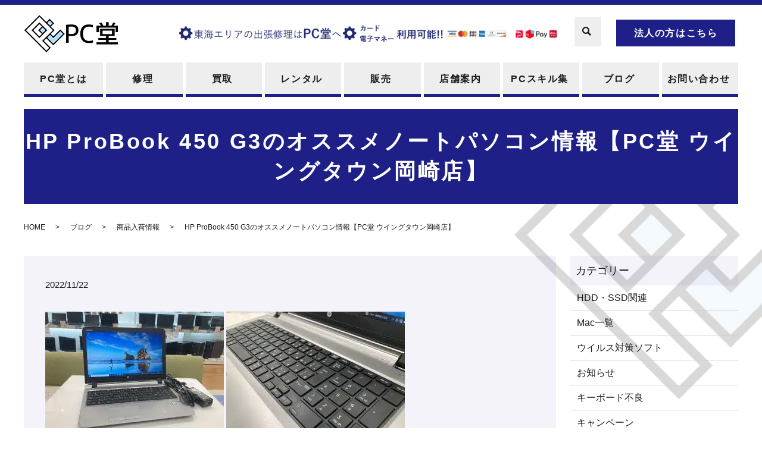

--- FILE ---
content_type: text/html; charset=UTF-8
request_url: https://www.pcdo.jp/blog/3751
body_size: 13104
content:
  <!DOCTYPE HTML>
<html lang="ja">
<head prefix="og: http://ogp.me/ns# fb: http://ogp.me/ns/fb# article: http://ogp.me/ns/article#">
  <meta charset="utf-8">
  <meta http-equiv="X-UA-Compatible" content="IE=edge,chrome=1">
  <meta name="google-site-verification" content="4c3UFh59P7qMo047rS1HQrDDyBIm_hph2sc-5kJqeKg" />
  <link href="https://fonts.googleapis.com/icon?family=Material+Icons" rel="stylesheet">
  <meta name="viewport" content="width=device-width, initial-scale=1">
  <title>HP ProBook 450 G3のオススメノートパソコン情報【PC堂 ウイングタウン岡崎店】 </title>

		<!-- All in One SEO 4.6.3 - aioseo.com -->
		<meta name="description" content="i5の6世代を搭載したProBookのご紹介です！ 多少の破損はございますが大変お買い得商品となっております！ 高速なSSDを搭載して【PC堂 ウイングタウン岡崎店】にて販売しております。 Windows11のご相談はもちろん、 その他修理やトラブル相談もPC堂にて承っております。" />
		<meta name="robots" content="max-image-preview:large" />
		<meta name="keywords" content="販売" />
		<link rel="canonical" href="https://www.pcdo.jp/blog/3751" />
		<meta name="generator" content="All in One SEO (AIOSEO) 4.6.3" />

		<!-- Global site tag (gtag.js) - Google Analytics -->
<script async src="https://www.googletagmanager.com/gtag/js?id=UA-232868022-1"></script>
<script>
 window.dataLayer = window.dataLayer || [];
 function gtag(){dataLayer.push(arguments);}
 gtag('js', new Date());

 gtag('config', 'UA-232868022-1');
</script>
<!-- Google tag (gtag.js) -->
<script async src="https://www.googletagmanager.com/gtag/js?id=G-YFGG2JQTX1"></script>
<script>
  window.dataLayer = window.dataLayer || [];
  function gtag(){dataLayer.push(arguments);}
  gtag('js', new Date());

  gtag('config', 'G-YFGG2JQTX1');
</script>
		<meta property="og:locale" content="ja_JP" />
		<meta property="og:site_name" content="PC堂" />
		<meta property="og:type" content="article" />
		<meta property="og:title" content="HP ProBook 450 G3のオススメノートパソコン情報【PC堂 ウイングタウン岡崎店】 " />
		<meta property="og:description" content="i5の6世代を搭載したProBookのご紹介です！ 多少の破損はございますが大変お買い得商品となっております！ 高速なSSDを搭載して【PC堂 ウイングタウン岡崎店】にて販売しております。 Windows11のご相談はもちろん、 その他修理やトラブル相談もPC堂にて承っております。" />
		<meta property="og:url" content="https://www.pcdo.jp/blog/3751" />
		<meta property="og:image" content="https://www.pcdo.jp/wp-content/uploads/logo_ogp.jpg" />
		<meta property="og:image:secure_url" content="https://www.pcdo.jp/wp-content/uploads/logo_ogp.jpg" />
		<meta property="og:image:width" content="1200" />
		<meta property="og:image:height" content="630" />
		<meta property="article:published_time" content="2022-11-22T07:08:18+00:00" />
		<meta property="article:modified_time" content="2022-11-22T07:08:18+00:00" />
		<meta property="article:publisher" content="https://facebook.com/pcdo001" />
		<meta name="twitter:card" content="summary_large_image" />
		<meta name="twitter:site" content="@pcdo001" />
		<meta name="twitter:title" content="HP ProBook 450 G3のオススメノートパソコン情報【PC堂 ウイングタウン岡崎店】 " />
		<meta name="twitter:description" content="i5の6世代を搭載したProBookのご紹介です！ 多少の破損はございますが大変お買い得商品となっております！ 高速なSSDを搭載して【PC堂 ウイングタウン岡崎店】にて販売しております。 Windows11のご相談はもちろん、 その他修理やトラブル相談もPC堂にて承っております。" />
		<meta name="twitter:creator" content="@pcdo001" />
		<meta name="twitter:image" content="https://www.pcdo.jp/wp-content/uploads/IMG_9871.jpg" />
		<script type="application/ld+json" class="aioseo-schema">
			{"@context":"https:\/\/schema.org","@graph":[{"@type":"Article","@id":"https:\/\/www.pcdo.jp\/blog\/3751#article","name":"HP ProBook 450 G3\u306e\u30aa\u30b9\u30b9\u30e1\u30ce\u30fc\u30c8\u30d1\u30bd\u30b3\u30f3\u60c5\u5831\u3010PC\u5802 \u30a6\u30a4\u30f3\u30b0\u30bf\u30a6\u30f3\u5ca1\u5d0e\u5e97\u3011","headline":"HP ProBook 450 G3\u306e\u30aa\u30b9\u30b9\u30e1\u30ce\u30fc\u30c8\u30d1\u30bd\u30b3\u30f3\u60c5\u5831\u3010PC\u5802 \u30a6\u30a4\u30f3\u30b0\u30bf\u30a6\u30f3\u5ca1\u5d0e\u5e97\u3011\u3000\u3000","author":{"@id":"https:\/\/www.pcdo.jp\/author\/authorname#author"},"publisher":{"@id":"https:\/\/www.pcdo.jp\/#organization"},"image":{"@type":"ImageObject","url":"https:\/\/www.pcdo.jp\/wp-content\/uploads\/IMG_9871.jpg","width":1200,"height":900},"datePublished":"2022-11-22T16:08:18+09:00","dateModified":"2022-11-22T16:08:18+09:00","inLanguage":"ja","mainEntityOfPage":{"@id":"https:\/\/www.pcdo.jp\/blog\/3751#webpage"},"isPartOf":{"@id":"https:\/\/www.pcdo.jp\/blog\/3751#webpage"},"articleSection":"\u30d6\u30ed\u30b0, \u5546\u54c1\u5165\u8377\u60c5\u5831, \u8ca9\u58f2"},{"@type":"BreadcrumbList","@id":"https:\/\/www.pcdo.jp\/blog\/3751#breadcrumblist","itemListElement":[{"@type":"ListItem","@id":"https:\/\/www.pcdo.jp\/#listItem","position":1,"name":"\u5bb6","item":"https:\/\/www.pcdo.jp\/","nextItem":"https:\/\/www.pcdo.jp\/category\/blog#listItem"},{"@type":"ListItem","@id":"https:\/\/www.pcdo.jp\/category\/blog#listItem","position":2,"name":"\u30d6\u30ed\u30b0","previousItem":"https:\/\/www.pcdo.jp\/#listItem"}]},{"@type":"Organization","@id":"https:\/\/www.pcdo.jp\/#organization","name":"PC\u5802","url":"https:\/\/www.pcdo.jp\/","logo":{"@type":"ImageObject","url":"https:\/\/www.pcdo2.com\/wp-content\/uploads\/logo_ogp.jpg","@id":"https:\/\/www.pcdo.jp\/blog\/3751\/#organizationLogo"},"image":{"@id":"https:\/\/www.pcdo.jp\/blog\/3751\/#organizationLogo"},"sameAs":["https:\/\/facebook.com\/pcdo001","https:\/\/twitter.com\/pcdo001","https:\/\/www.instagram.com\/pcdohp\/"],"contactPoint":{"@type":"ContactPoint","telephone":"+81564799977","contactType":"Technical Support"}},{"@type":"Person","@id":"https:\/\/www.pcdo.jp\/author\/authorname#author","url":"https:\/\/www.pcdo.jp\/author\/authorname","name":"root","image":{"@type":"ImageObject","@id":"https:\/\/www.pcdo.jp\/blog\/3751#authorImage","url":"https:\/\/secure.gravatar.com\/avatar\/0fb2210f472b8e66332b7c0d82a71914?s=96&d=mm&r=g","width":96,"height":96,"caption":"root"}},{"@type":"WebPage","@id":"https:\/\/www.pcdo.jp\/blog\/3751#webpage","url":"https:\/\/www.pcdo.jp\/blog\/3751","name":"HP ProBook 450 G3\u306e\u30aa\u30b9\u30b9\u30e1\u30ce\u30fc\u30c8\u30d1\u30bd\u30b3\u30f3\u60c5\u5831\u3010PC\u5802 \u30a6\u30a4\u30f3\u30b0\u30bf\u30a6\u30f3\u5ca1\u5d0e\u5e97\u3011","description":"i5\u306e6\u4e16\u4ee3\u3092\u642d\u8f09\u3057\u305fProBook\u306e\u3054\u7d39\u4ecb\u3067\u3059\uff01 \u591a\u5c11\u306e\u7834\u640d\u306f\u3054\u3056\u3044\u307e\u3059\u304c\u5927\u5909\u304a\u8cb7\u3044\u5f97\u5546\u54c1\u3068\u306a\u3063\u3066\u304a\u308a\u307e\u3059\uff01 \u9ad8\u901f\u306aSSD\u3092\u642d\u8f09\u3057\u3066\u3010PC\u5802 \u30a6\u30a4\u30f3\u30b0\u30bf\u30a6\u30f3\u5ca1\u5d0e\u5e97\u3011\u306b\u3066\u8ca9\u58f2\u3057\u3066\u304a\u308a\u307e\u3059\u3002 Windows11\u306e\u3054\u76f8\u8ac7\u306f\u3082\u3061\u308d\u3093\u3001 \u305d\u306e\u4ed6\u4fee\u7406\u3084\u30c8\u30e9\u30d6\u30eb\u76f8\u8ac7\u3082PC\u5802\u306b\u3066\u627f\u3063\u3066\u304a\u308a\u307e\u3059\u3002","inLanguage":"ja","isPartOf":{"@id":"https:\/\/www.pcdo.jp\/#website"},"breadcrumb":{"@id":"https:\/\/www.pcdo.jp\/blog\/3751#breadcrumblist"},"author":{"@id":"https:\/\/www.pcdo.jp\/author\/authorname#author"},"creator":{"@id":"https:\/\/www.pcdo.jp\/author\/authorname#author"},"image":{"@type":"ImageObject","url":"https:\/\/www.pcdo.jp\/wp-content\/uploads\/IMG_9871.jpg","@id":"https:\/\/www.pcdo.jp\/blog\/3751\/#mainImage","width":1200,"height":900},"primaryImageOfPage":{"@id":"https:\/\/www.pcdo.jp\/blog\/3751#mainImage"},"datePublished":"2022-11-22T16:08:18+09:00","dateModified":"2022-11-22T16:08:18+09:00"},{"@type":"WebSite","@id":"https:\/\/www.pcdo.jp\/#website","url":"https:\/\/www.pcdo.jp\/","name":"PC\u5802","description":"\u30d1\u30bd\u30b3\u30f3\u4fee\u7406\u30fb\u30c7\u30fc\u30bf\u5fa9\u65e7\u3001\u8cb7\u53d6\u3001\u30ec\u30f3\u30bf\u30eb\uff5cPC\u5c02\u9580\u5e97","inLanguage":"ja","publisher":{"@id":"https:\/\/www.pcdo.jp\/#organization"}}]}
		</script>
		<!-- All in One SEO -->

<link rel='dns-prefetch' href='//ajaxzip3.github.io' />
		<!-- This site uses the Google Analytics by MonsterInsights plugin v9.11.1 - Using Analytics tracking - https://www.monsterinsights.com/ -->
		<!-- Note: MonsterInsights is not currently configured on this site. The site owner needs to authenticate with Google Analytics in the MonsterInsights settings panel. -->
					<!-- No tracking code set -->
				<!-- / Google Analytics by MonsterInsights -->
		<style id='classic-theme-styles-inline-css' type='text/css'>
/*! This file is auto-generated */
.wp-block-button__link{color:#fff;background-color:#32373c;border-radius:9999px;box-shadow:none;text-decoration:none;padding:calc(.667em + 2px) calc(1.333em + 2px);font-size:1.125em}.wp-block-file__button{background:#32373c;color:#fff;text-decoration:none}
</style>
<style id='global-styles-inline-css' type='text/css'>
:root{--wp--preset--aspect-ratio--square: 1;--wp--preset--aspect-ratio--4-3: 4/3;--wp--preset--aspect-ratio--3-4: 3/4;--wp--preset--aspect-ratio--3-2: 3/2;--wp--preset--aspect-ratio--2-3: 2/3;--wp--preset--aspect-ratio--16-9: 16/9;--wp--preset--aspect-ratio--9-16: 9/16;--wp--preset--color--black: #000000;--wp--preset--color--cyan-bluish-gray: #abb8c3;--wp--preset--color--white: #ffffff;--wp--preset--color--pale-pink: #f78da7;--wp--preset--color--vivid-red: #cf2e2e;--wp--preset--color--luminous-vivid-orange: #ff6900;--wp--preset--color--luminous-vivid-amber: #fcb900;--wp--preset--color--light-green-cyan: #7bdcb5;--wp--preset--color--vivid-green-cyan: #00d084;--wp--preset--color--pale-cyan-blue: #8ed1fc;--wp--preset--color--vivid-cyan-blue: #0693e3;--wp--preset--color--vivid-purple: #9b51e0;--wp--preset--gradient--vivid-cyan-blue-to-vivid-purple: linear-gradient(135deg,rgba(6,147,227,1) 0%,rgb(155,81,224) 100%);--wp--preset--gradient--light-green-cyan-to-vivid-green-cyan: linear-gradient(135deg,rgb(122,220,180) 0%,rgb(0,208,130) 100%);--wp--preset--gradient--luminous-vivid-amber-to-luminous-vivid-orange: linear-gradient(135deg,rgba(252,185,0,1) 0%,rgba(255,105,0,1) 100%);--wp--preset--gradient--luminous-vivid-orange-to-vivid-red: linear-gradient(135deg,rgba(255,105,0,1) 0%,rgb(207,46,46) 100%);--wp--preset--gradient--very-light-gray-to-cyan-bluish-gray: linear-gradient(135deg,rgb(238,238,238) 0%,rgb(169,184,195) 100%);--wp--preset--gradient--cool-to-warm-spectrum: linear-gradient(135deg,rgb(74,234,220) 0%,rgb(151,120,209) 20%,rgb(207,42,186) 40%,rgb(238,44,130) 60%,rgb(251,105,98) 80%,rgb(254,248,76) 100%);--wp--preset--gradient--blush-light-purple: linear-gradient(135deg,rgb(255,206,236) 0%,rgb(152,150,240) 100%);--wp--preset--gradient--blush-bordeaux: linear-gradient(135deg,rgb(254,205,165) 0%,rgb(254,45,45) 50%,rgb(107,0,62) 100%);--wp--preset--gradient--luminous-dusk: linear-gradient(135deg,rgb(255,203,112) 0%,rgb(199,81,192) 50%,rgb(65,88,208) 100%);--wp--preset--gradient--pale-ocean: linear-gradient(135deg,rgb(255,245,203) 0%,rgb(182,227,212) 50%,rgb(51,167,181) 100%);--wp--preset--gradient--electric-grass: linear-gradient(135deg,rgb(202,248,128) 0%,rgb(113,206,126) 100%);--wp--preset--gradient--midnight: linear-gradient(135deg,rgb(2,3,129) 0%,rgb(40,116,252) 100%);--wp--preset--font-size--small: 13px;--wp--preset--font-size--medium: 20px;--wp--preset--font-size--large: 36px;--wp--preset--font-size--x-large: 42px;--wp--preset--spacing--20: 0.44rem;--wp--preset--spacing--30: 0.67rem;--wp--preset--spacing--40: 1rem;--wp--preset--spacing--50: 1.5rem;--wp--preset--spacing--60: 2.25rem;--wp--preset--spacing--70: 3.38rem;--wp--preset--spacing--80: 5.06rem;--wp--preset--shadow--natural: 6px 6px 9px rgba(0, 0, 0, 0.2);--wp--preset--shadow--deep: 12px 12px 50px rgba(0, 0, 0, 0.4);--wp--preset--shadow--sharp: 6px 6px 0px rgba(0, 0, 0, 0.2);--wp--preset--shadow--outlined: 6px 6px 0px -3px rgba(255, 255, 255, 1), 6px 6px rgba(0, 0, 0, 1);--wp--preset--shadow--crisp: 6px 6px 0px rgba(0, 0, 0, 1);}:where(.is-layout-flex){gap: 0.5em;}:where(.is-layout-grid){gap: 0.5em;}body .is-layout-flex{display: flex;}.is-layout-flex{flex-wrap: wrap;align-items: center;}.is-layout-flex > :is(*, div){margin: 0;}body .is-layout-grid{display: grid;}.is-layout-grid > :is(*, div){margin: 0;}:where(.wp-block-columns.is-layout-flex){gap: 2em;}:where(.wp-block-columns.is-layout-grid){gap: 2em;}:where(.wp-block-post-template.is-layout-flex){gap: 1.25em;}:where(.wp-block-post-template.is-layout-grid){gap: 1.25em;}.has-black-color{color: var(--wp--preset--color--black) !important;}.has-cyan-bluish-gray-color{color: var(--wp--preset--color--cyan-bluish-gray) !important;}.has-white-color{color: var(--wp--preset--color--white) !important;}.has-pale-pink-color{color: var(--wp--preset--color--pale-pink) !important;}.has-vivid-red-color{color: var(--wp--preset--color--vivid-red) !important;}.has-luminous-vivid-orange-color{color: var(--wp--preset--color--luminous-vivid-orange) !important;}.has-luminous-vivid-amber-color{color: var(--wp--preset--color--luminous-vivid-amber) !important;}.has-light-green-cyan-color{color: var(--wp--preset--color--light-green-cyan) !important;}.has-vivid-green-cyan-color{color: var(--wp--preset--color--vivid-green-cyan) !important;}.has-pale-cyan-blue-color{color: var(--wp--preset--color--pale-cyan-blue) !important;}.has-vivid-cyan-blue-color{color: var(--wp--preset--color--vivid-cyan-blue) !important;}.has-vivid-purple-color{color: var(--wp--preset--color--vivid-purple) !important;}.has-black-background-color{background-color: var(--wp--preset--color--black) !important;}.has-cyan-bluish-gray-background-color{background-color: var(--wp--preset--color--cyan-bluish-gray) !important;}.has-white-background-color{background-color: var(--wp--preset--color--white) !important;}.has-pale-pink-background-color{background-color: var(--wp--preset--color--pale-pink) !important;}.has-vivid-red-background-color{background-color: var(--wp--preset--color--vivid-red) !important;}.has-luminous-vivid-orange-background-color{background-color: var(--wp--preset--color--luminous-vivid-orange) !important;}.has-luminous-vivid-amber-background-color{background-color: var(--wp--preset--color--luminous-vivid-amber) !important;}.has-light-green-cyan-background-color{background-color: var(--wp--preset--color--light-green-cyan) !important;}.has-vivid-green-cyan-background-color{background-color: var(--wp--preset--color--vivid-green-cyan) !important;}.has-pale-cyan-blue-background-color{background-color: var(--wp--preset--color--pale-cyan-blue) !important;}.has-vivid-cyan-blue-background-color{background-color: var(--wp--preset--color--vivid-cyan-blue) !important;}.has-vivid-purple-background-color{background-color: var(--wp--preset--color--vivid-purple) !important;}.has-black-border-color{border-color: var(--wp--preset--color--black) !important;}.has-cyan-bluish-gray-border-color{border-color: var(--wp--preset--color--cyan-bluish-gray) !important;}.has-white-border-color{border-color: var(--wp--preset--color--white) !important;}.has-pale-pink-border-color{border-color: var(--wp--preset--color--pale-pink) !important;}.has-vivid-red-border-color{border-color: var(--wp--preset--color--vivid-red) !important;}.has-luminous-vivid-orange-border-color{border-color: var(--wp--preset--color--luminous-vivid-orange) !important;}.has-luminous-vivid-amber-border-color{border-color: var(--wp--preset--color--luminous-vivid-amber) !important;}.has-light-green-cyan-border-color{border-color: var(--wp--preset--color--light-green-cyan) !important;}.has-vivid-green-cyan-border-color{border-color: var(--wp--preset--color--vivid-green-cyan) !important;}.has-pale-cyan-blue-border-color{border-color: var(--wp--preset--color--pale-cyan-blue) !important;}.has-vivid-cyan-blue-border-color{border-color: var(--wp--preset--color--vivid-cyan-blue) !important;}.has-vivid-purple-border-color{border-color: var(--wp--preset--color--vivid-purple) !important;}.has-vivid-cyan-blue-to-vivid-purple-gradient-background{background: var(--wp--preset--gradient--vivid-cyan-blue-to-vivid-purple) !important;}.has-light-green-cyan-to-vivid-green-cyan-gradient-background{background: var(--wp--preset--gradient--light-green-cyan-to-vivid-green-cyan) !important;}.has-luminous-vivid-amber-to-luminous-vivid-orange-gradient-background{background: var(--wp--preset--gradient--luminous-vivid-amber-to-luminous-vivid-orange) !important;}.has-luminous-vivid-orange-to-vivid-red-gradient-background{background: var(--wp--preset--gradient--luminous-vivid-orange-to-vivid-red) !important;}.has-very-light-gray-to-cyan-bluish-gray-gradient-background{background: var(--wp--preset--gradient--very-light-gray-to-cyan-bluish-gray) !important;}.has-cool-to-warm-spectrum-gradient-background{background: var(--wp--preset--gradient--cool-to-warm-spectrum) !important;}.has-blush-light-purple-gradient-background{background: var(--wp--preset--gradient--blush-light-purple) !important;}.has-blush-bordeaux-gradient-background{background: var(--wp--preset--gradient--blush-bordeaux) !important;}.has-luminous-dusk-gradient-background{background: var(--wp--preset--gradient--luminous-dusk) !important;}.has-pale-ocean-gradient-background{background: var(--wp--preset--gradient--pale-ocean) !important;}.has-electric-grass-gradient-background{background: var(--wp--preset--gradient--electric-grass) !important;}.has-midnight-gradient-background{background: var(--wp--preset--gradient--midnight) !important;}.has-small-font-size{font-size: var(--wp--preset--font-size--small) !important;}.has-medium-font-size{font-size: var(--wp--preset--font-size--medium) !important;}.has-large-font-size{font-size: var(--wp--preset--font-size--large) !important;}.has-x-large-font-size{font-size: var(--wp--preset--font-size--x-large) !important;}
:where(.wp-block-post-template.is-layout-flex){gap: 1.25em;}:where(.wp-block-post-template.is-layout-grid){gap: 1.25em;}
:where(.wp-block-columns.is-layout-flex){gap: 2em;}:where(.wp-block-columns.is-layout-grid){gap: 2em;}
:root :where(.wp-block-pullquote){font-size: 1.5em;line-height: 1.6;}
</style>
<link rel='stylesheet' id='contact-form-7-css' href='https://www.pcdo.jp/wp-content/plugins/contact-form-7/includes/css/styles.css' type='text/css' media='all' />
<link rel='stylesheet' id='ez-toc-css' href='https://www.pcdo.jp/wp-content/plugins/easy-table-of-contents/assets/css/screen.min.css' type='text/css' media='all' />
<style id='ez-toc-inline-css' type='text/css'>
div#ez-toc-container .ez-toc-title {font-size: 120%;}div#ez-toc-container .ez-toc-title {font-weight: 700;}div#ez-toc-container ul li {font-size: 95%;}div#ez-toc-container ul li {font-weight: 500;}div#ez-toc-container nav ul ul li {font-size: 90%;}div#ez-toc-container {background: #fff;border: 1px solid #ddd;}div#ez-toc-container p.ez-toc-title , #ez-toc-container .ez_toc_custom_title_icon , #ez-toc-container .ez_toc_custom_toc_icon {color: #999;}div#ez-toc-container ul.ez-toc-list a {color: #428bca;}div#ez-toc-container ul.ez-toc-list a:hover {color: #2a6496;}div#ez-toc-container ul.ez-toc-list a:visited {color: #428bca;}
</style>
<link rel='stylesheet' id='main-style-css' href='https://www.pcdo.jp/wp-content/themes/pcdo2.com_theme/assets/css/main.css?t=1769728880' type='text/css' media='' />
<link rel='stylesheet' id='popup-maker-site-css' href='//www.pcdo.jp/wp-content/uploads/pum/pum-site-styles.css?generated=1717031601' type='text/css' media='all' />
<script type="text/javascript" src="https://www.pcdo.jp/wp-content/themes/pcdo2.com_theme/assets/js/vendor/jquery.min.js" id="jquery-js"></script>
<script type="text/javascript" src="https://www.pcdo.jp/wp-content/themes/pcdo2.com_theme/assets/js/vendor/respond.min.js" id="respond-js"></script>
<script type="text/javascript" src="//ajaxzip3.github.io/ajaxzip3.js" id="ajaxzip3-js-js"></script>
<link rel='shortlink' href='https://www.pcdo.jp/?p=3751' />
<link rel="llms-sitemap" href="https://www.pcdo.jp/llms.txt" />
<style>.gallery .gallery-item img { width: auto; height: auto; }</style><script>
                  jQuery(function($) {
                    $("#zip").attr('onKeyUp', 'AjaxZip3.zip2addr(this,\'\',\'address\',\'address\');');
                    $("#zip2").attr('onKeyUp', 'AjaxZip3.zip2addr(\'zip1\',\'zip2\',\'prefecture\',\'city\',\'street\');');
                  })
                  </script>		<style type="text/css" id="wp-custom-css">
			.sec08 h2 {
  padding: 0;
  font-size: 32px;
  font-size: 2.5rem;
  font-weight: 600;
  letter-spacing: 0.1em;
  text-align: center;
  color: #00175c;
  margin-bottom: .7em;
}

.sec08 h2 span {
  display: block;
  padding-bottom: 5px;
  font-size: 18px;
  font-size: 1.5rem;
  color: #5ebee9;
}

.sec08 {
  padding: 2% 0;
}



@media (min-width: 768px) {
  .sec08 .heading:after {
    content: "";
    position: absolute;
    top: 0;
    left: 0;
    right: 0;
    bottom: 0;
    margin: auto;
    left: auto;
    width: 2px;
    height: 100px;
    background: #00175c;
  }
  .sec08 {
		display: block;
		height: 284px;
	}
	@media (min-width: 1201px) {
	  .sec01 {
			display: block;
			height: 444px;
		}
		header h1 {
			height: 97px;
		}
	}

}


		</style>
		
<!-- Google Tag Manager -->
<script>(function(w,d,s,l,i){w[l]=w[l]||[];w[l].push({'gtm.start':
new Date().getTime(),event:'gtm.js'});var f=d.getElementsByTagName(s)[0],
j=d.createElement(s),dl=l!='dataLayer'?'&l='+l:'';j.async=true;j.src=
'https://www.googletagmanager.com/gtm.js?id='+i+dl;f.parentNode.insertBefore(j,f);
})(window,document,'script','dataLayer','GTM-NV7P9628');</script>
<!-- End Google Tag Manager -->

  <script type="application/ld+json">
  {
    "@context": "http://schema.org",
    "@type": "BreadcrumbList",
    "itemListElement":
    [
      {
      "@type": "ListItem",
      "position": 1,
      "item":
      {
        "@id": "https://www.pcdo.jp/",
        "name": "PC堂"
      }
    },
{
      "@type": "ListItem",
      "position": 2,
      "item":
      {
        "@id": "https://www.pcdo.jp/category/blog/",
        "name": "ブログ"
      }
    },
{
      "@type": "ListItem",
      "position": 3,
      "item":
      {
        "@id": "https://www.pcdo.jp/category/blog/stock/",
        "name": "商品入荷情報"
      }
    },
{
      "@type": "ListItem",
      "position": 4,
      "item":
      {
        "@id": "https://www.pcdo.jp/blog/3751/",
        "name": "HP ProBook 450 G3のオススメノートパソコン情報【PC堂 ウイングタウン岡崎店】　　"
      }
    }    ]
  }
  </script>


<script type="application/ld+json">
  {
    "@context": "http://schema.org/",
    "@type": "LocalBusiness",
    "name": "PC堂",
    "address": "〒444-0814 愛知県岡崎市羽根町小豆坂3 ウイングタウン1F",
    "telephone": "0564-79-9977",
    "faxNumber": "",
    "url": "https://www.pcdo.jp",
    "email": "d-takahara@tokaku.co.jp",
    "image": "https://www.pcdo.jp/wp-content/uploads/logo_ogp.jpg",
    "logo": "https://www.pcdo.jp/wp-content/uploads/logo_org.png"
  }
</script>
<!-- Global site tag (gtag.js) - Google Analytics -->
<script async src="https://www.googletagmanager.com/gtag/js?id=G-EHS7P70H7L"></script>
<script>
  window.dataLayer = window.dataLayer || [];
  function gtag(){window.dataLayer.push(arguments);}
  gtag('js', new Date());
  gtag('config', 'G-EHS7P70H7L');
</script>
</head>
<body class="scrollTop">

<!-- Google Tag Manager (noscript) -->
<noscript><iframe src="https://www.googletagmanager.com/ns.html?id=GTM-NV7P9628"
height="0" width="0" style="display:none;visibility:hidden"></iframe></noscript>
<!-- End Google Tag Manager (noscript) -->

  <div id="fb-root"></div>
  <script>(function(d, s, id) {
    var js, fjs = d.getElementsByTagName(s)[0];
    if (d.getElementById(id)) return;
    js = d.createElement(s); js.id = id;
    js.src = "https://connect.facebook.net/ja_JP/sdk.js#xfbml=1&version=v2.9";
    fjs.parentNode.insertBefore(js, fjs);
  }(document, 'script', 'facebook-jssdk'));</script>

  <header>
    <div class="primary_header">
      <div class="container">
        <div class="row">
                    <div class="title">
                          <a href="https://www.pcdo.jp/">
                <img src="/wp-content/uploads/logo.svg" alt="PC堂"/>
              </a>
                      </div>
          <div class="hdr_info_wrap">
            <div class="hdr_info">
              <div class="hdr_info2 pc-only">
                <div class="hdr-bnr pc-only02">
                  <!--a href="/repair/#use-help">
                    <img src="/wp-content/uploads/hdr-bnr.png" alt="パソコンのお困り事はPC堂へ使い方サポートも行っております">
                  </a-->
                  <a href="/repair/repair2">
                    <picture>
<source type="image/webp" srcset="/wp-content/uploads/head-bnr0002.png.webp"/>
<img src="/wp-content/uploads/head-bnr0002.png" alt="東海エリアの主張修理はPC堂へ"/>
</picture>

                  </a>
                </div>
                <p class="more text-center">
                  <a href="/corporation" class="">法人の方はこちら</a>
                </p>
              </div>
              <div class="hdr_info_sp sp-only flex">
                <p class="more text-center spCorporateLink">
                  <a href="/corporation" class="">法人の方はこちら</a>
                </p>
                <a href="tel:0564-79-9977"><img src="/wp-content/uploads/icon_tel.png" alt="TEL"></a>
              </div>
            </div>
          </div>

          <nav class="global_nav"><ul><li><a href="https://www.pcdo.jp/about">PC堂とは</a></li>
<li><a href="https://www.pcdo.jp/repair">修理</a></li>
<li><a href="https://www.pcdo.jp/purchase">買取</a></li>
<li><a href="https://www.pcdo.jp/rental">レンタル</a></li>
<li><a href="https://www.pcdo.jp/sell">販売</a></li>
<li><a href="https://www.pcdo.jp/shop">店舗案内</a></li>
<li><a href="https://www.pcdo.jp/skill">PCスキル集</a></li>
<li><a href="https://www.pcdo.jp/category/blog">ブログ</a></li>
<li><a href="https://www.pcdo.jp/contact">お問い合わせ</a></li>

                <li class="gnav_search">
                  <a href="#">search</a>
  <div class="epress_search">
    <form method="get" action="https://www.pcdo.jp/">
      <input type="text" placeholder="" class="text" name="s" autocomplete="off" value="">
      <input type="submit" value="Search" class="submit">
    </form>
  </div>
  </li>
              </ul>
              <div class="menu_icon">
                <a href="#menu"><span>メニュー開閉</span></a>
              </div></nav>        </div>
        <div class="hdr-bnr sp-only02">
          <figure>
            <!--a href="/repair/#use-help">
              <img src="/wp-content/uploads/sp_hdr-bnr.png" alt="パソコンのお困り事はPC堂へ使い方サポートも行っております">
            </a-->
            <a href="/repair/repair2">
              <picture>
<source type="image/webp" srcset="/wp-content/uploads/head-bnr0002.png.webp"/>
<img src="/wp-content/uploads/head-bnr0002.png" alt="東海エリアの主張修理はPC堂へ"/>
</picture>

            </a>
          </figure>
        </div>

      </div>
    </div>
  </header>

  <main>
              <h1 class="wow" style="">
                  HP ProBook 450 G3のオススメノートパソコン情報【PC堂 ウイングタウン岡崎店】                       </h1>

    
    <div class="bread_wrap">
      <div class="container gutters">
        <div class="row bread">
              <ul class="col span_12">
                <li><a href="https://www.pcdo.jp">HOME</a></li>
                        <li><a href="https://www.pcdo.jp/category/blog">ブログ</a></li>
                        <li><a href="https://www.pcdo.jp/category/blog/stock">商品入荷情報</a></li>
                                    <li>HP ProBook 450 G3のオススメノートパソコン情報【PC堂 ウイングタウン岡崎店】 </li>
                            </ul>
          </div>
      </div>
    </div>
    <section class="mb0">
      <div class="container gutters">
        <div class="row">
                    <div class="col span_9 column_main">
                  <article class="row article_detail">
      <div class="article_date">
        <p>2022/11/22</p>
      </div>
      <div class="row">
        <div class="col span_12">
          <picture decoding="async" class="wp-edited-image">
<source type="image/webp" srcset="/wp-content/uploads/IMG_9871-300x225.jpg.webp"/>
<img decoding="async" src="/wp-content/uploads/IMG_9871-300x225.jpg" alt=""/>
</picture>
 <picture decoding="async" class="wp-edited-image">
<source type="image/webp" srcset="/wp-content/uploads/IMG_9872-300x225.jpg.webp"/>
<img decoding="async" src="/wp-content/uploads/IMG_9872-300x225.jpg" alt=""/>
</picture>
 <picture decoding="async" class="wp-edited-image">
<source type="image/webp" srcset="/wp-content/uploads/IMG_9873-300x225.jpg.webp"/>
<img decoding="async" src="/wp-content/uploads/IMG_9873-300x225.jpg" alt=""/>
</picture>
 <picture decoding="async" class="wp-edited-image">
<source type="image/webp" srcset="/wp-content/uploads/IMG_9874-300x225.jpg.webp"/>
<img decoding="async" src="/wp-content/uploads/IMG_9874-300x225.jpg" alt=""/>
</picture>
 <picture decoding="async" class="wp-edited-image">
<source type="image/webp" srcset="/wp-content/uploads/IMG_9875-300x225.jpg.webp"/>
<img decoding="async" src="/wp-content/uploads/IMG_9875-300x225.jpg" alt=""/>
</picture>
<br /><br />
<pre class="sc-cegXJL fZdCqu"><span>【メーカー,型番】HP ProBook 450 G3
【OS】Windows 10 Pro
【CPU】 Core i5-6200U 2.3GHz
【メモリ】8GB (4GB+4GB)
【ストレージ】SSD 512GB
【グラフィック】CPU内蔵グラフィック
【光学ドライブ】DVDドライブ
【付属品】ACアダプタ
【外装状態】B：パームレスト左側破損あり
【保証期間】30日保証
【価格】39,800円</span></pre>
i5の6世代を搭載した<span>ProBook</span>のご紹介です！<br />多少の破損はございますが大変お買い得商品となっております！<br />高速なSSDを搭載して<a href="https://www.pcdo2.com/">【PC堂 ウイングタウン岡崎店】</a>にて販売しております。<br /><br />Windows11のご相談はもちろん、<br />その他修理やトラブル相談もPC堂にて承っております。<br />様々なパソコンを販売しておりますのでこの機会にPC堂でぜひご検討下さい！<br /><br /><a href="https://lin.ee/wzBIjD9"><img decoding="async" src="https://scdn.line-apps.com/n/line_add_friends/btn/ja.png" alt="友だち追加" height="36" border="0" /></a><br />
<br />PC堂公式LINEからでもお問い合わせ頂けます。 ※お得な情報もございます！        </div>
      </div>

            <div class="row epress_social">
        <div class="col span_12">
          <a href="https://www.pcdo.jp/tag/%e8%b2%a9%e5%a3%b2" rel="tag">販売</a>        </div>
      </div>
          </article>

    <div class='epress_pager'>
      <div class="epress_pager_prev">
        <a href="https://www.pcdo.jp/blog/3721" rel="prev">ASUS・X551M  ノートパソコン光学ドライブの交換修理   安城市のお客様の修理事例</a>      </div>
      <div class="epress_pager_next">
        <a href="https://www.pcdo.jp/blog/3758" rel="next">FUJITSU LIFEBOOK AH50/D1のオススメノートパソコン情報【PC堂 大樹寺店】　　</a>      </div>
    </div>
                </div>
          <div class="col span_3 column_sub">
            <div class="sidebar">
  <div class="widget_wrap"><p class="widget_header">カテゴリー</p>
			<ul>
					<li class="cat-item cat-item-13"><a href="https://www.pcdo.jp/category/blog/repair/storage">HDD・SSD関連</a>
</li>
	<li class="cat-item cat-item-28"><a href="https://www.pcdo.jp/category/blog/repair/mac%e4%b8%80%e8%a6%a7">Mac一覧</a>
</li>
	<li class="cat-item cat-item-49"><a href="https://www.pcdo.jp/category/blog/antivirus-software">ウイルス対策ソフト</a>
</li>
	<li class="cat-item cat-item-2"><a href="https://www.pcdo.jp/category/news">お知らせ</a>
</li>
	<li class="cat-item cat-item-25"><a href="https://www.pcdo.jp/category/blog/repair/%e3%82%ad%e3%83%bc%e3%83%9c%e3%83%bc%e3%83%89%e4%b8%8d%e8%89%af">キーボード不良</a>
</li>
	<li class="cat-item cat-item-48"><a href="https://www.pcdo.jp/category/campaign">キャンペーン</a>
</li>
	<li class="cat-item cat-item-16"><a href="https://www.pcdo.jp/category/blog/repair/cleaning">クリーニング</a>
</li>
	<li class="cat-item cat-item-24"><a href="https://www.pcdo.jp/category/blog/repair/%e3%81%9d%e3%81%ae%e4%bb%96">その他</a>
</li>
	<li class="cat-item cat-item-45"><a href="https://www.pcdo.jp/category/blog/repair/%e3%83%87%e3%83%bc%e3%82%bf%e5%be%a9%e6%97%a7">データ復旧</a>
</li>
	<li class="cat-item cat-item-26"><a href="https://www.pcdo.jp/category/blog/%e3%83%88%e3%83%94%e3%83%83%e3%82%af%e3%82%b9">トピックス</a>
</li>
	<li class="cat-item cat-item-40"><a href="https://www.pcdo.jp/category/blog/repair/%e3%83%90%e3%83%83%e3%83%86%e3%83%aa%e3%83%bc%e4%ba%a4%e6%8f%9b">バッテリー交換</a>
</li>
	<li class="cat-item cat-item-3"><a href="https://www.pcdo.jp/category/blog">ブログ</a>
</li>
	<li class="cat-item cat-item-30"><a href="https://www.pcdo.jp/category/blog/repair/%e3%83%a1%e3%83%a2%e3%83%aa%e9%96%a2%e9%80%a3-repair">メモリ関連</a>
</li>
	<li class="cat-item cat-item-41"><a href="https://www.pcdo.jp/category/blog/%e3%83%88%e3%83%94%e3%83%83%e3%82%af%e3%82%b9/%e3%83%ac%e3%83%b3%e3%82%bf%e3%83%ab">レンタル</a>
</li>
	<li class="cat-item cat-item-12"><a href="https://www.pcdo.jp/category/blog/repair">修理事例</a>
</li>
	<li class="cat-item cat-item-15"><a href="https://www.pcdo.jp/category/blog/stock">商品入荷情報</a>
</li>
	<li class="cat-item cat-item-14"><a href="https://www.pcdo.jp/category/blog/repair/screen">画面交換</a>
</li>
	<li class="cat-item cat-item-46"><a href="https://www.pcdo.jp/category/blog/repair/%e7%b0%a1%e6%98%93%e6%b0%b4%e5%86%b7%e3%81%ae%e4%ba%a4%e6%8f%9b">簡易水冷の交換</a>
</li>
	<li class="cat-item cat-item-17"><a href="https://www.pcdo.jp/category/blog/repair/not-start">起動しない</a>
</li>
			</ul>

			</div>
		<div class="widget_wrap">
		<p class="widget_header">最近の投稿</p>
		<ul>
											<li>
					<a href="https://www.pcdo.jp/news/8743">岡崎市のパソコン修理｜OS起動不可の故障をSSD交換で解決！【FUJITSU LIFEBOOK U939/B】PC堂ウイングタウン岡崎店</a>
									</li>
											<li>
					<a href="https://www.pcdo.jp/news/8736">岡崎市でパソコン修理！OSが立ち上がらない原因のSSDを交換｜【DELL Vostro 15 3510】PC堂</a>
									</li>
											<li>
					<a href="https://www.pcdo.jp/news/8704">ASUS ExpertBook B9450が69,800円！超軽量・i7搭載｜【PC堂 ウイングタウン岡崎店】</a>
									</li>
					</ul>

		</div>1</div>
<div>
<style>
.share_button {
  letter-spacing: -.40em;
  padding-top: 30px;
  margin-bottom: 7%;
  list-style: none;
}
.share_button > * {
  letter-spacing: normal;
  vertical-align: bottom;
  margin: 10px 0;
  line-height: 0;
}
.column_sub .share_button {
  margin-top: 0;
  padding-top: 0;
}
@media ( min-width : 768px ) {
  footer .share_button{
    padding-top: 30px;
    margin-bottom: 10px;
    text-align: center;
  }
  footer .share_button li{
    margin: 0 10px 0 0;
    display: inline-block;
  }
  footer .share_button li:last-child{
    margin-right: 0;
  }
}
</style>
<!--<div class="container gutters">
        <div class="row">
          <div class="col span_12">
            <a class="twitter-timeline" data-width="500" data-height="500"
              href="https://twitter.com/pcdo001?ref_src=twsrc%5Etfw">Tweets by pcdo001</a>
            <script async src="https://platform.twitter.com/widgets.js" charset="utf-8"></script>
          </div>
        </div>
      </div>-->
<div class="container gutters">
      <div class="row">
        <div class="col span_12">
          <a class="twitter-timeline" data-width="500" data-height="500"
            href="https://twitter.com/pcdo001?ref_src=twsrc%5Etfw">Tweets by pcdo001</a>
          <script async src="https://platform.twitter.com/widgets.js" charset="utf-8"></script>
        </div>
      </div>
    </div>
  <ul class="container share_button">
    <li>
      <!-- Facebook -->
      <div class="fb-share-button" data-href="https://www.pcdo.jp/blog/3751" data-layout="button" data-size="small" data-mobile-iframe="false"><a class="fb-xfbml-parse-ignore" target="_blank" href="https://www.facebook.com/sharer/sharer.php?u=http%3A%2F%2Fwww.%2F&amp;src=sdkpreparse">シェア</a></div>
    </li>
    <li>
      <!-- Twitter -->
      <a href="https://twitter.com/share" class="twitter-share-button" data-lang="ja">ツイート</a>
      <script>!function(d,s,id){var js,fjs=d.getElementsByTagName(s)[0],p=/^http:/.test(d.location)?'http':'https';if(!d.getElementById(id)){js=d.createElement(s);js.id=id;js.src=p+'://platform.twitter.com/widgets.js';fjs.parentNode.insertBefore(js,fjs);}}(document,'script','twitter-wjs');</script>
    </li>
    <!--<li>
      <div class="line-it-button" data-lang="ja" data-type="share-a" data-ver="3" data-url="https://www.pcdo.jp/blog/3751" data-color="default" data-size="small" data-count="false" style="display: none;"></div>
      <script src="https://www.line-website.com/social-plugins/js/thirdparty/loader.min.js" async="async" defer="defer"></script>
    </li>-->
  </ul>
</div>
          </div>
                  </div>
      </div>
    </section>
<style>
  main {
   background: url(/wp-content/uploads/under_bg.jpg) no-repeat top 177px center /100%;
   background-attachment: fixed;
  }
  @media (max-width:767px){
  main {
   background: url(/wp-content/uploads/under_bg.jpg) no-repeat top 140px center /100%;
   background-attachment: fixed;
  }
}
</style>


            
    <section class="sec07 under-sec07">
    <div class="container gutters">
      <div class="row">
        <div class="col span_6">
                <figure class="sp-only mb-1"><picture>
<source type="image/webp" srcset="/wp-content/uploads/sp_bnr_img016.png.webp"/>
<img src="/wp-content/uploads/sp_bnr_img016.png" alt="お問い合わせ"/>
</picture>
</figure>
                <h2><span>Contact</span>お問い合わせ</h2>
                <ul class="sns_list">
                    <li>
                        <p class="text-xlarge bold mb0">PC堂ウイングタウン店</p>
                        <p class="sec_text mt0">
                            <span class="text-xlarge">
                                0564-79-9977
                            </span>
                        </p>
                    </li>
                </ul>
                <ul class="sns_list">
                    <li>
                        <p class="text-xlarge bold mb0">PC堂 Direct (EC販売)</p>
                        <p class="sec_text mt0">
                            <span class="text-xlarge">
                                0564-79-6502
                            </span>
                        </p>
                    </li>
                </ul>
                <p class="sec_text">PC堂へのお問い合わせ、<br class="tablet-hide sp-hide">各種サービスのご依頼は専用のお問い合わせフォームより<br
                        class="tablet-hide sp-hide">受け付けております。</p>
                    <p class="more" style="margin-bottom:2rem;"><a href="/contact" class="add_arrow">お問い合わせフォーム</a></p>
                    <p><a href="https://twitter.com/pcdo001" target="_blank" rel="noopener" style="margin-right:1rem;"><img src="/wp-content/uploads/X_tw.webp" alt="Twitter"></a><a href="https://www.instagram.com/pcdohp/" target="_blank" rel="noopener"><picture>
<source type="image/webp" srcset="/wp-content/uploads/inst.png.webp"/>
<img src="/wp-content/uploads/inst.png" alt="Instagram"/>
</picture>
</a></p>
          <style>/*<!--figure class="sp-only mb-1">
            <img src="/wp-content/uploads/sp_bnr_img016.png" alt="お問い合わせ">
          </figure>
          <h2><span>Contact</span>お問い合わせ</h2>
          <ul class="sns_list">
            <li>
              <a href="https://twitter.com/pcdo001" target="_blank"><img src="/wp-content/uploads/X_tw.webp" alt="Twitter"><span>PC堂ウイングタウン店</span></a><br>
              <p class="sec_text">
                <span class="text-xlarge">
                  0564-79-9977
                </span>
              </p>
            </li>
          </ul>
          <ul class="sns_list">
            <li>
              <a href="https://www.instagram.com/pcdohp/" target="_blank"><picture>
<source type="image/webp" srcset="/wp-content/uploads/inst.png.webp"/>
<img src="/wp-content/uploads/inst.png" alt="Instagram"/>
</picture>
<span>PC堂 Direct (EC販売)</span></a><br>
              <p class="sec_text">
                <span class="text-xlarge">
                  0564-79-6502
                </span>
              </p>
            </li>
          </ul-->
          <!-- <p class="sec_text"><span class="text-xlarge">0564-79-6502</span><br>PC堂へのお問い合わせ、<br class="tablet-hide sp-hide">各種サービスのご依頼は専用のお問い合わせフォームより<br class="tablet-hide sp-hide">受け付けております。</p> -->
           <p class="sec_text">PC堂へのお問い合わせ、<br class="tablet-hide sp-hide">各種サービスのご依頼は専用のお問い合わせフォームより<br class="tablet-hide sp-hide">受け付けております。</p>
          <p class="more">
            <a href="/contact" class="add_arrow">お問い合わせ</a>
          </p> -->
          <!-- <ul class="sns_list">
            <li><a href="https://twitter.com/pcdo001" target="_blank"><img src="/wp-content/uploads/X_tw.webp" alt="Twitter"><span>ウイングタウン岡崎店</span></a></li> -->
            <!--<li><a href="https://twitter.com/pcdo002" target="_blank"><img src="/wp-content/uploads/tw.png" alt="Twitter"><span>大樹寺店</span></a></li>-->
            <!-- <li><a href="https://www.instagram.com/pcdohp/" target="_blank"><picture>
<source type="image/webp" srcset="/wp-content/uploads/inst.png.webp"/>
<img src="/wp-content/uploads/inst.png" alt="Instagram"/>
</picture>
<span>PC堂</span></a></li>
            <li><a href="https://lin.ee/n8hh9ut"><img src="https://scdn.line-apps.com/n/line_add_friends/btn/ja.png" alt="友だち追加" height="36" border="0"></a></li>
          </ul> -->*/</style>
        </div>
      </div>
    </div>
  </section>


  </main>
<footer>    <div class="footer_nav_wrap">
      <div class="container">
        <div class="row">
        <nav class="col span_12 pc-only"><ul><li><a href="https://www.pcdo.jp/info">会社案内</a></li>
<li><a rel="privacy-policy" href="https://www.pcdo.jp/policy">プライバシーポリシー</a></li>
<li><a href="https://www.pcdo.jp/sitemap">サイトマップ</a></li>
</ul></nav>        </div>
      </div>
    </div>
    <div class="footer_copyright_wrap">
      <div class="container">
        <div class="row">
          <div class="col span_12">
            <p>Copyright &copy; PC堂 All Rights Reserved.<br>
              【掲載の記事・写真・イラストなどの無断複写・転載を禁じます】</p>
          </div>
        </div>
      </div>
    </div>
    <p class="pagetop"><a href="#top"></a></p>
  </footer>

  <div id="pum-6543" class="pum pum-overlay pum-theme-6533 pum-theme-floating-bar popmake-overlay pum-click-to-close click_open" data-popmake="{&quot;id&quot;:6543,&quot;slug&quot;:&quot;%e3%83%86%e3%82%b9%e3%83%88&quot;,&quot;theme_id&quot;:6533,&quot;cookies&quot;:[],&quot;triggers&quot;:[{&quot;type&quot;:&quot;click_open&quot;,&quot;settings&quot;:{&quot;cookie_name&quot;:&quot;&quot;,&quot;extra_selectors&quot;:&quot;.icon[data-popup=\&quot;popup1\&quot;]&quot;}}],&quot;mobile_disabled&quot;:null,&quot;tablet_disabled&quot;:null,&quot;meta&quot;:{&quot;display&quot;:{&quot;stackable&quot;:false,&quot;overlay_disabled&quot;:false,&quot;scrollable_content&quot;:false,&quot;disable_reposition&quot;:false,&quot;size&quot;:&quot;small&quot;,&quot;responsive_min_width&quot;:&quot;0%&quot;,&quot;responsive_min_width_unit&quot;:false,&quot;responsive_max_width&quot;:&quot;100%&quot;,&quot;responsive_max_width_unit&quot;:false,&quot;custom_width&quot;:&quot;300px&quot;,&quot;custom_width_unit&quot;:false,&quot;custom_height&quot;:&quot;380px&quot;,&quot;custom_height_unit&quot;:false,&quot;custom_height_auto&quot;:&quot;1&quot;,&quot;location&quot;:&quot;center&quot;,&quot;position_from_trigger&quot;:false,&quot;position_top&quot;:&quot;0&quot;,&quot;position_left&quot;:&quot;0&quot;,&quot;position_bottom&quot;:&quot;10&quot;,&quot;position_right&quot;:&quot;10&quot;,&quot;position_fixed&quot;:false,&quot;animation_type&quot;:&quot;none&quot;,&quot;animation_speed&quot;:&quot;350&quot;,&quot;animation_origin&quot;:&quot;bottom&quot;,&quot;overlay_zindex&quot;:false,&quot;zindex&quot;:&quot;1999999999&quot;},&quot;close&quot;:{&quot;text&quot;:&quot;&quot;,&quot;button_delay&quot;:&quot;0&quot;,&quot;overlay_click&quot;:&quot;1&quot;,&quot;esc_press&quot;:false,&quot;f4_press&quot;:false},&quot;click_open&quot;:[]}}" role="dialog" aria-modal="false"
								   	aria-labelledby="pum_popup_title_6543">

	<div id="popmake-6543" class="pum-container popmake theme-6533 pum-responsive pum-responsive-small responsive size-small">

				

							<div id="pum_popup_title_6543" class="pum-title popmake-title">
				テスト			</div>
		

		

				<div class="pum-content popmake-content" tabindex="0">
			<p><a href="https://www.pcdo.jp/skill/others/extension_3" title="拡張子「動画関連」">テスト1</a><br /><a href="https://www.pcdo.jp/skill/defect/keyboard" title="キーボードが効かない">テスト2</a></p>
		</div>


				

							<button type="button" class="pum-close popmake-close" aria-label="Close">
			×			</button>
		
	</div>

</div>
<script type="text/javascript" src="https://www.pcdo.jp/wp-includes/js/dist/vendor/wp-polyfill.min.js" id="wp-polyfill-js"></script>
<script type="text/javascript" id="contact-form-7-js-extra">
/* <![CDATA[ */
var wpcf7 = {"api":{"root":"https:\/\/www.pcdo.jp\/wp-json\/","namespace":"contact-form-7\/v1"}};
/* ]]> */
</script>
<script type="text/javascript" src="https://www.pcdo.jp/wp-content/plugins/contact-form-7/includes/js/index.js" id="contact-form-7-js"></script>
<script type="text/javascript" id="ez-toc-scroll-scriptjs-js-extra">
/* <![CDATA[ */
var eztoc_smooth_local = {"scroll_offset":"30","add_request_uri":""};
/* ]]> */
</script>
<script type="text/javascript" src="https://www.pcdo.jp/wp-content/plugins/easy-table-of-contents/assets/js/smooth_scroll.min.js" id="ez-toc-scroll-scriptjs-js"></script>
<script type="text/javascript" src="https://www.pcdo.jp/wp-content/plugins/easy-table-of-contents/vendor/js-cookie/js.cookie.min.js" id="ez-toc-js-cookie-js"></script>
<script type="text/javascript" src="https://www.pcdo.jp/wp-content/plugins/easy-table-of-contents/vendor/sticky-kit/jquery.sticky-kit.min.js" id="ez-toc-jquery-sticky-kit-js"></script>
<script type="text/javascript" id="ez-toc-js-js-extra">
/* <![CDATA[ */
var ezTOC = {"smooth_scroll":"1","visibility_hide_by_default":"","scroll_offset":"30","fallbackIcon":"<span class=\"\"><span class=\"eztoc-hide\" style=\"display:none;\">Toggle<\/span><span class=\"ez-toc-icon-toggle-span\"><svg style=\"fill: #999;color:#999\" xmlns=\"http:\/\/www.w3.org\/2000\/svg\" class=\"list-377408\" width=\"20px\" height=\"20px\" viewBox=\"0 0 24 24\" fill=\"none\"><path d=\"M6 6H4v2h2V6zm14 0H8v2h12V6zM4 11h2v2H4v-2zm16 0H8v2h12v-2zM4 16h2v2H4v-2zm16 0H8v2h12v-2z\" fill=\"currentColor\"><\/path><\/svg><svg style=\"fill: #999;color:#999\" class=\"arrow-unsorted-368013\" xmlns=\"http:\/\/www.w3.org\/2000\/svg\" width=\"10px\" height=\"10px\" viewBox=\"0 0 24 24\" version=\"1.2\" baseProfile=\"tiny\"><path d=\"M18.2 9.3l-6.2-6.3-6.2 6.3c-.2.2-.3.4-.3.7s.1.5.3.7c.2.2.4.3.7.3h11c.3 0 .5-.1.7-.3.2-.2.3-.5.3-.7s-.1-.5-.3-.7zM5.8 14.7l6.2 6.3 6.2-6.3c.2-.2.3-.5.3-.7s-.1-.5-.3-.7c-.2-.2-.4-.3-.7-.3h-11c-.3 0-.5.1-.7.3-.2.2-.3.5-.3.7s.1.5.3.7z\"\/><\/svg><\/span><\/span>"};
/* ]]> */
</script>
<script type="text/javascript" src="https://www.pcdo.jp/wp-content/plugins/easy-table-of-contents/assets/js/front.min.js" id="ez-toc-js-js"></script>
<script type="text/javascript" src="https://www.pcdo.jp/wp-content/themes/pcdo2.com_theme/assets/js/vendor/bundle.js" id="bundle-js"></script>
<script type="text/javascript" src="https://www.pcdo.jp/wp-content/themes/pcdo2.com_theme/assets/js/main.js?t=1769728880" id="main-script-js"></script>
<script type="text/javascript" src="https://www.pcdo.jp/wp-includes/js/jquery/ui/core.min.js" id="jquery-ui-core-js"></script>
<script type="text/javascript" id="popup-maker-site-js-extra">
/* <![CDATA[ */
var pum_vars = {"version":"1.19.0","pm_dir_url":"https:\/\/www.pcdo.jp\/wp-content\/plugins\/popup-maker\/","ajaxurl":"https:\/\/www.pcdo.jp\/wp-admin\/admin-ajax.php","restapi":"https:\/\/www.pcdo.jp\/wp-json\/pum\/v1","rest_nonce":null,"default_theme":"6527","debug_mode":"","disable_tracking":"","home_url":"\/","message_position":"top","core_sub_forms_enabled":"1","popups":[],"cookie_domain":"","analytics_route":"analytics","analytics_api":"https:\/\/www.pcdo.jp\/wp-json\/pum\/v1"};
var pum_sub_vars = {"ajaxurl":"https:\/\/www.pcdo.jp\/wp-admin\/admin-ajax.php","message_position":"top"};
var pum_popups = {"pum-6543":{"triggers":[{"type":"click_open","settings":{"cookie_name":"","extra_selectors":".icon[data-popup=\"popup1\"]"}}],"cookies":[],"disable_on_mobile":false,"disable_on_tablet":false,"atc_promotion":null,"explain":null,"type_section":null,"theme_id":"6533","size":"small","responsive_min_width":"0%","responsive_max_width":"100%","custom_width":"300px","custom_height_auto":true,"custom_height":"380px","scrollable_content":false,"animation_type":"none","animation_speed":"350","animation_origin":"bottom","open_sound":"none","custom_sound":"","location":"center","position_top":"0","position_bottom":"10","position_left":"0","position_right":"10","position_from_trigger":false,"position_fixed":false,"overlay_disabled":false,"stackable":false,"disable_reposition":false,"zindex":"1999999999","close_button_delay":"0","fi_promotion":null,"close_on_form_submission":false,"close_on_form_submission_delay":"0","close_on_overlay_click":true,"close_on_esc_press":false,"close_on_f4_press":false,"disable_form_reopen":false,"disable_accessibility":false,"theme_slug":"floating-bar","id":6543,"slug":"%e3%83%86%e3%82%b9%e3%83%88"}};
/* ]]> */
</script>
<script type="text/javascript" src="//www.pcdo.jp/wp-content/uploads/pum/pum-site-scripts.js?defer&amp;generated=1717031601" id="popup-maker-site-js"></script>

<script type="text/javascript">
 (function () {
   var tagjs = document.createElement("script");
   var s = document.getElementsByTagName("script")[0];
   tagjs.async = true;
   tagjs.src = "//s.yjtag.jp/tag.js#site=E2IBkMR";
   s.parentNode.insertBefore(tagjs, s);
 }());
</script>
<script type="text/javascript" src="https://www.pcdo.jp/wp-content/themes/pcdo2.com_theme/assets/js/imageMapResizer.min.js"></script>
<script type="text/javascript">
  imageMapResize();
</script>
<noscript>
 <iframe src="//b.yjtag.jp/iframe?c=E2IBkMR" width="1" height="1" frameborder="0" scrolling="no" marginheight="0" marginwidth="0"></iframe>
</noscript>
</body>
</html>
